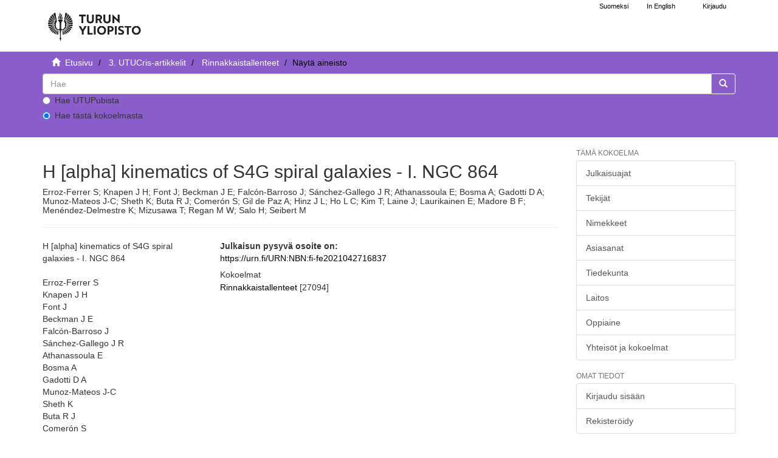

--- FILE ---
content_type: text/html;charset=utf-8
request_url: https://www.utupub.fi/handle/10024/164769
body_size: 5110
content:
<!DOCTYPE html>
                         <!--[if lt IE 7]> <html class="no-js lt-ie9 lt-ie8 lt-ie7" lang="fi"> <![endif]-->
                        <!--[if IE 7]>    <html class="no-js lt-ie9 lt-ie8" lang="fi"> <![endif]-->
                        <!--[if IE 8]>    <html class="no-js lt-ie9" lang="fi"> <![endif]-->
                        <!--[if gt IE 8]><!--> <html class="no-js" lang="fi"> <!--<![endif]-->
                        <head><META http-equiv="Content-Type" content="text/html; charset=UTF-8">
<meta content="text/html; charset=UTF-8" http-equiv="Content-Type">
<meta content="IE=edge,chrome=1" http-equiv="X-UA-Compatible">
<meta content="width=device-width,initial-scale=1" name="viewport">
<link rel="shortcut icon" href="/themes/turku56/images/favicon.ico">
<link rel="apple-touch-icon" href="/themes/turku56/images/apple-touch-icon.png">
<meta name="Generator" content="DSpace 5.6">
<link href="/themes/turku56/styles/main.css" rel="stylesheet">
<link type="text/css" href="/static/css/creativecommons/cc-icons.min.css" rel="stylesheet">
<link href="/themes/turku56/styles/shared/flatpickr.min.css" rel="stylesheet">
<link href="/themes/turku56/styles/shared/bootstrap-tokenfield.min.css" rel="stylesheet">
<link type="application/opensearchdescription+xml" rel="search" href="https://www.utupub.fi:443/open-search/description.xml" title="DSpace">
<script type="text/javascript">
                //Clear default text of emty text areas on focus
                function tFocus(element)
                {
                if (element.value == ' '){element.value='';}
                }
                //Clear default text of emty text areas on submit
                function tSubmit(form)
                {

                console.log(form);

                var defaultedElements = document.getElementsByTagName("textarea");
                for (var i=0; i != defaultedElements.length; i++){
                if (defaultedElements[i].value == ' '){
                defaultedElements[i].value='';}}

                //AM: If isbn is set, save it to localstorage for urn-generation
                var idType = document.getElementsByName("dc_identifier_qualifier");
                var idValue = document.getElementsByName("dc_identifier_value");
                var isbnValue = document.getElementsByName("dc_identifier_isbn");

                if (idValue.length == 0 && isbnValue.length > 0){
                if (isbnValue[0].value != ""){
                localStorage.setItem("form_isbn_id", isbnValue[0].value);
                }else if(isbnValue[0].value == ""){
                localStorage.removeItem("form_isbn_id");
                }
                }else if(idValue.length > 0 && isbnValue.length == 0){
                if (idType[0].value == "isbn" && idValue[0].value != ""){
                localStorage.setItem("form_isbn_id", idValue[0].value);
                } else if(idValue[0].value == ""){
                localStorage.removeItem("form_isbn_id");
                }
                }

                }
                //Disable pressing 'enter' key to submit a form (otherwise pressing 'enter' causes a submission to start over)
                function disableEnterKey(e)
                {
                var key;

                if(window.event)
                key = window.event.keyCode;     //Internet Explorer
                else
                key = e.which;     //Firefox and Netscape

                if(key == 13)  //if "Enter" pressed, then disable!
                return false;
                else
                return true;
                }
            </script><!--[if lt IE 9]>
                <script type="text/javascript" src="/themes/turku56/vendor/html5shiv/dist/html5shiv.js"> </script>
                <script type="text/javascript" src="/themes/turku56/vendor/respond/dest/respond.min.js"> </script>
                <![endif]--><script src="/themes/turku56/vendor/modernizr/modernizr.js" type="text/javascript"> </script>
<title>H [alpha] kinematics of S4G spiral galaxies - I. NGC 864 - UTUPub</title>
<link rel="schema.DCTERMS" href="http://purl.org/dc/terms/" />
<link rel="schema.DC" href="http://purl.org/dc/elements/1.1/" />
<meta name="DC.creator" content="Erroz-Ferrer S" />
<meta name="DC.creator" content="Knapen J H" />
<meta name="DC.creator" content="Font J" />
<meta name="DC.creator" content="Beckman J E" />
<meta name="DC.creator" content="Falcón-Barroso J" />
<meta name="DC.creator" content="Sánchez-Gallego J R" />
<meta name="DC.creator" content="Athanassoula E" />
<meta name="DC.creator" content="Bosma A" />
<meta name="DC.creator" content="Gadotti D A" />
<meta name="DC.creator" content="Munoz-Mateos J-C" />
<meta name="DC.creator" content="Sheth K" />
<meta name="DC.creator" content="Buta R J" />
<meta name="DC.creator" content="Comerón S" />
<meta name="DC.creator" content="Gil de Paz A" />
<meta name="DC.creator" content="Hinz J L" />
<meta name="DC.creator" content="Ho L C" />
<meta name="DC.creator" content="Kim T" />
<meta name="DC.creator" content="Laine J" />
<meta name="DC.creator" content="Laurikainen E" />
<meta name="DC.creator" content="Madore B F" />
<meta name="DC.creator" content="Menéndez-Delmestre K" />
<meta name="DC.creator" content="Mizusawa T" />
<meta name="DC.creator" content="Regan M W" />
<meta name="DC.creator" content="Salo H" />
<meta name="DC.creator" content="Seibert M" />
<meta name="DCTERMS.dateAccepted" content="2022-10-28T13:22:53Z" scheme="DCTERMS.W3CDTF" />
<meta name="DCTERMS.available" content="2022-10-28T13:22:53Z" scheme="DCTERMS.W3CDTF" />
<meta name="DC.identifier" content="https://www.utupub.fi/handle/10024/164769" scheme="DCTERMS.URI" />
<meta name="DC.language" content="en" scheme="DCTERMS.RFC1766" />
<meta name="DC.publisher" content="Royal Astronomical Society" />
<meta name="DC.title" content="H [alpha] kinematics of S4G spiral galaxies - I. NGC 864" />
<meta name="DC.identifier" content="http://adsabs.harvard.edu/abs/2012MNRAS.427.2938E" />
<meta name="DC.identifier" content="URN:NBN:fi-fe2021042716837" />
<meta name="DC.relation" content="427" />
<meta name="DC.contributor" content="fi=Suomen ESO-keskus|en=Finnish Centre for Astronomy with ESO|" />
<meta name="DC.contributor" content="1.2.246.10.2458963.20.54954054844" />
<meta name="DC.format" content="2938" />
<meta name="DC.format" content="2949" />
<meta name="DC.identifier" content="0035-8711" />
<meta name="DC.publisher" content="United Kingdom" xml:lang="en_GB" />
<meta name="DC.publisher" content="Britannia" xml:lang="fi_FI" />
<meta name="DC.publisher" content="GB" />
<meta name="DC.relation" content="10.1111/j.1365-2966.2012.21768.x" />
<meta name="DC.relation" content="Monthly Notices of the Royal Astronomical Society" />
<meta name="DC.relation" content="4" />
<meta content="H [alpha] kinematics of S4G spiral galaxies - I. NGC 864" name="citation_title">
<meta content="Royal Astronomical Society" name="citation_publisher">
<meta content="Erroz-Ferrer S" name="citation_author">
<meta content="Knapen J H" name="citation_author">
<meta content="Font J" name="citation_author">
<meta content="Beckman J E" name="citation_author">
<meta content="Falc&oacute;n-Barroso J" name="citation_author">
<meta content="S&aacute;nchez-Gallego J R" name="citation_author">
<meta content="Athanassoula E" name="citation_author">
<meta content="Bosma A" name="citation_author">
<meta content="Gadotti D A" name="citation_author">
<meta content="Munoz-Mateos J-C" name="citation_author">
<meta content="Sheth K" name="citation_author">
<meta content="Buta R J" name="citation_author">
<meta content="Comer&oacute;n S" name="citation_author">
<meta content="Gil de Paz A" name="citation_author">
<meta content="Hinz J L" name="citation_author">
<meta content="Ho L C" name="citation_author">
<meta content="Kim T" name="citation_author">
<meta content="Laine J" name="citation_author">
<meta content="Laurikainen E" name="citation_author">
<meta content="Madore B F" name="citation_author">
<meta content="Men&eacute;ndez-Delmestre K" name="citation_author">
<meta content="Mizusawa T" name="citation_author">
<meta content="Regan M W" name="citation_author">
<meta content="Salo H" name="citation_author">
<meta content="Seibert M" name="citation_author">
<meta content="2022-10-28T13:22:53Z" name="citation_date">
<meta content="https://www.utupub.fi/handle/10024/164769" name="citation_abstract_html_url">
<meta content="en" name="citation_language">
<meta content="https://www.utupub.fi/bitstream/10024/164769/1/427-4-2938.pdf" name="citation_pdf_url">
</head><body>
<a href="#maincontent" class="skip-nav screen-reader-text" id="skip-nav">Hypp&auml;&auml; sis&auml;lt&ouml;&ouml;n</a>
<header>
<div role="navigation" class="navbar navbar-default navbar-static-top">
<div id="navbarheader" class="container">
<div class="navbar-header">
<a class="navbar-brand-fi navbar-brand" href="/" aria-label="UTUPub Etusivu">
<div id="ds-header-logo"></div>
</a>
<div id="mobileLinks" class="navbar-header pull-right visible-xs hidden-sm hidden-md hidden-lg">
<ul class="nav nav-pills pull-left ">
<li class="dropdown" id="ds-language-selection-xs">
<button data-toggle="dropdown" class="dropdown-toggle navbar-toggle navbar-link" role="button" href="#" id="language-dropdown-toggle-xs"><b aria-hidden="true" class="visible-xs glyphicon glyphicon-globe"></b></button>
<ul data-no-collapse="true" aria-labelledby="language-dropdown-toggle-xs" role="menu" class="dropdown-menu pull-right">
<li role="presentation">
<a id="langlink" href="javascript:document.repost.locale.value='lfi'; document.repost.submit();" lang="fi">Suomeksi</a>
</li>
<li role="presentation">
<a id="langlink" href="javascript:document.repost.locale.value='len'; document.repost.submit();" lang="en">In English</a>
</li>
</ul>
</li>
<li>
<form method="get" action="/login" style="display: inline">
<button class="navbar-toggle navbar-link"><b aria-hidden="true" class="visible-xs glyphicon glyphicon-user"></b></button>
</form>
</li>
</ul>
<button data-toggle="offcanvas" class="navbar-toggle" type="button"><span class="sr-only">N&auml;yt&auml;/piilota sivun navigointi</span><span class="icon-bar"></span><span class="icon-bar"></span><span class="icon-bar"></span></button>
</div>
</div>
<div id="langSelectionWrapper" class="navbar-header pull-right hidden-xs">
<form method="post" name="repost" action="">
<input type="hidden" name="type"><input type="hidden" name="locale"><input value="" type="hidden" name="author">
</form>
<ul class="nav navbar-nav pull-left" id="languageSelection">
<li role="presentation">
<a id="langlink" href="javascript:document.repost.locale.value='lfi'; document.repost.submit();" lang="fi">Suomeksi</a>
</li>
<li role="presentation">
<a id="langlink" href="javascript:document.repost.locale.value='len'; document.repost.submit();" lang="en">In English</a>
</li>
</ul>
<ul class="nav navbar-nav pull-left">
<li>
<a href="/login"><span class="hidden-xs">Kirjaudu</span></a>
</li>
</ul>
<button type="button" class="navbar-toggle visible-sm" data-toggle="offcanvas"><span class="sr-only">N&auml;yt&auml;/piilota sivun navigointi</span><span class="icon-bar"></span><span class="icon-bar"></span><span class="icon-bar"></span></button>
</div>
</div>
</div>
</header>
<div class="trail-wrapper hidden-print">
<div class="container">
<div id="topsearchbar" class="row">
<div class="col-xs-12">
<div class="breadcrumb dropdown visible-xs">
<a data-toggle="dropdown" class="dropdown-toggle" role="button" href="#" id="trail-dropdown-toggle">N&auml;yt&auml; aineisto&nbsp;<b class="caret"></b></a>
<ul aria-labelledby="trail-dropdown-toggle" role="menu" class="dropdown-menu">
<li role="presentation">
<a role="menuitem" href="/"><i aria-hidden="true" class="glyphicon glyphicon-home"></i>&nbsp;
                        Etusivu</a>
</li>
<li role="presentation">
<a role="menuitem" href="/handle/10024/153169">3. UTUCris-artikkelit</a>
</li>
<li role="presentation">
<a role="menuitem" href="/handle/10024/153170">Rinnakkaistallenteet</a>
</li>
<li role="presentation" class="disabled">
<a href="#" role="menuitem">N&auml;yt&auml; aineisto</a>
</li>
</ul>
</div>
<ul class="breadcrumb hidden-xs">
<li>
<i aria-hidden="true" class="glyphicon glyphicon-home"></i>&nbsp;
            <a href="/">
<trail target="/">Etusivu</trail>
</a>
</li>
<li>
<a href="/handle/10024/153169">3. UTUCris-artikkelit</a>
</li>
<li>
<a href="/handle/10024/153170">Rinnakkaistallenteet</a>
</li>
<li class="active">N&auml;yt&auml; aineisto</li>
</ul>
<div class="ds-option-set" id="ds-search-option">
<form method="get" class="" id="ds-search-form" action="/discover">
<fieldset>
<div class="input-group">
<input aria-label="untranslated" placeholder="Hae" type="text" class="ds-text-field form-control" name="query">
<div class="radio">
<label><input value="" name="scope" type="radio" id="ds-search-form-scope-all">Hae UTUPubista</label>
</div>
<div class="radio">
<label><input checked name="scope" type="radio" id="ds-search-form-scope-container" value="10024/153170">Hae t&auml;st&auml; kokoelmasta</label>
</div>
<span class="input-group-btn"><button title="Siirry" class="ds-button-field btn btn-primary"><span aria-hidden="true" class="glyphicon glyphicon-search"></span></button></span>
</div>
</fieldset>
</form>
</div>
</div>
</div>
</div>
</div>
<div class="hidden" id="no-js-warning-wrapper">
<div id="no-js-warning">
<div class="notice failure">JavaScript is disabled for your browser. Some features of this site may not work without it.</div>
</div>
</div>
<div class="container" id="main-container">
<div class="row row-offcanvas row-offcanvas-right">
<div class="horizontal-slider contentwrapper clearfix">
<div id="maincontent" class="col-xs-12 col-sm-12 col-md-9 main-content">
<div>
<div id="aspect_artifactbrowser_ItemViewer_div_item-view" class="ds-static-div primary">
<!-- External Metadata URL: cocoon://metadata/handle/10024/164769/mets.xml?rightsMDTypes=METSRIGHTS-->
<div class="item-summary-view-metadata">
<h1>H [alpha] kinematics of S4G spiral galaxies - I. NGC 864</h1>
<h5>Erroz-Ferrer S; Knapen J H; Font J; Beckman J E; Falc&oacute;n-Barroso J; S&aacute;nchez-Gallego J R; Athanassoula E; Bosma A; Gadotti D A; Munoz-Mateos J-C; Sheth K; Buta R J; Comer&oacute;n S; Gil de Paz A; Hinz J L; Ho L C; Kim T; Laine J; Laurikainen E; Madore B F; Men&eacute;ndez-Delmestre K; Mizusawa T; Regan M W; Salo H; Seibert M</h5>
<hr>
<div class="row">
<div class="col-sm-4">
<div class="simple-item-view-title">H [alpha] kinematics of S4G spiral galaxies - I. NGC 864</div>
<br>
<div class="simple-item-view-authors item-page-field-wrapper table">
<div>Erroz-Ferrer S</div>
<div>Knapen J H</div>
<div>Font J</div>
<div>Beckman J E</div>
<div>Falc&oacute;n-Barroso J</div>
<div>S&aacute;nchez-Gallego J R</div>
<div>Athanassoula E</div>
<div>Bosma A</div>
<div>Gadotti D A</div>
<div>Munoz-Mateos J-C</div>
<div>Sheth K</div>
<div>Buta R J</div>
<div>Comer&oacute;n S</div>
<div>Gil de Paz A</div>
<div>Hinz J L</div>
<div>Ho L C</div>
<div>Kim T</div>
<div>Laine J</div>
<div>Laurikainen E</div>
<div>Madore B F</div>
<div>Men&eacute;ndez-Delmestre K</div>
<div>Mizusawa T</div>
<div>Regan M W</div>
<div>Salo H</div>
<div>Seibert M</div>
</div>
<div class="row">
<div class="col-xs-4 col-sm-10">
<div class="thumbnail">
<a href="/bitstream/handle/10024/164769/427-4-2938.pdf?sequence=1&amp;isAllowed=y"><img alt="" class="img-responsive" src="/bitstream/handle/10024/164769/427-4-2938.pdf.jpg?sequence=3&amp;isAllowed=y"></a>
</div>
</div>
<div class="col-xs-6 col-sm-12">
<div class="item-page-field-wrapper table word-break">
<h5>Katso/<wbr></wbr>Avaa</h5>
<div>
<a href="/bitstream/handle/10024/164769/427-4-2938.pdf?sequence=1&amp;isAllowed=y"><i aria-hidden="true" class="glyphicon  glyphicon-file"></i> Publisher's PDF (5.065Mb)</a>
</div>
</div>
<div>
<span class="bold">Lataukset:&nbsp;</span><span id="file_downloads"></span>
</div>
<br>
</div>
</div>
<div class="simple-item-view-publisher">Royal Astronomical Society</div>
<div class="simple-item-view-rights table"></div>
<div class="simple-item-view-uri item-page-field-wrapper table">
<span><a href="https://doi.org/10.1111/j.1365-2966.2012.21768.x">doi:10.1111/j.1365-2966.2012.21768.x</a></span>
</div>
<div class="simple-item-view-uri item-page-field-wrapper table">
<h5>URI</h5>
<span><a href="http://adsabs.harvard.edu/abs/2012MNRAS.427.2938E">http://adsabs.harvard.edu/abs/2012MNRAS.427.2938E</a></span>
</div>
<div class="simple-item-view-show-full item-page-field-wrapper table">
<a href="/handle/10024/164769?show=full">N&auml;yt&auml; kaikki kuvailutiedot</a>
</div>
</div>
<div class="col-sm-8">
<b>Julkaisun pysyv&auml; osoite on:</b>
<br>
<a href="https://urn.fi/URN:NBN:fi-fe2021042716837">https://urn.fi/URN:NBN:fi-fe2021042716837</a>
<div class="simple-item-view-collections item-page-field-wrapper table">
<h5>Kokoelmat</h5>
<ul class="ds-referenceSet-list">
<!-- External Metadata URL: cocoon://metadata/handle/10024/153170/mets.xml-->
<li>
<a href="/handle/10024/153170">Rinnakkaistallenteet</a> [27094]</li>
</ul>
</div>
</div>
</div>
</div>
</div>
</div>
<div class="visible-xs visible-sm">
<footer>
<div class="row">
<hr>
<div class="col-xs-7 col-sm-7">
<div class="hidden-print">Turun yliopiston kirjasto | Turun yliopisto</div>
</div>
<div class="col-xs-5 col-sm-5 hidden-print">
<div class="pull-right">
<a href="/contact">julkaisut@utu.fi</a> | <a href="https://www.utu.fi/fi/tietosuoja/kirjaston-tietosuojailmoitukset">Tietosuoja</a> | <a href="/utupub_saavutettavuusseloste.html">Saavutettavuusseloste</a>
</div>
</div>
</div>
<a class="hidden" href="/htmlmap">&nbsp;</a>
<p>&nbsp;</p>
</footer>
</div>
</div>
<div role="navigation" id="sidebar" class="col-xs-6 col-sm-3 sidebar-offcanvas">
<div class="word-break hidden-print" id="ds-options">
<h4 class="ds-option-set-head  h6">T&auml;m&auml; kokoelma</h4>
<div id="aspect_viewArtifacts_Navigation_list_browse" class="list-group">
<a href="/handle/10024/153170/browse?type=dateissued" class="list-group-item ds-option">Julkaisuajat</a><a href="/handle/10024/153170/browse?type=author" class="list-group-item ds-option">Tekij&auml;t</a><a href="/handle/10024/153170/browse?type=title" class="list-group-item ds-option">Nimekkeet</a><a href="/handle/10024/153170/browse?type=subject" class="list-group-item ds-option">Asiasanat</a><a href="/handle/10024/153170/browse?type=faculty" class="list-group-item ds-option">Tiedekunta</a><a href="/handle/10024/153170/browse?type=department" class="list-group-item ds-option">Laitos</a><a href="/handle/10024/153170/browse?type=studysubject" class="list-group-item ds-option">Oppiaine</a><a href="/community-list" class="list-group-item ds-option">Yhteis&ouml;t ja kokoelmat</a>
</div>
<div id="aspect_viewArtifacts_Navigation_list_browse2" class="list-group"></div>
<h4 class="ds-option-set-head  h6">Omat tiedot</h4>
<div id="aspect_viewArtifacts_Navigation_list_account" class="list-group">
<a href="/login" class="list-group-item ds-option">Kirjaudu sis&auml;&auml;n</a><a href="/register" class="list-group-item ds-option">Rekister&ouml;idy</a>
</div>
<div id="aspect_viewArtifacts_Navigation_list_context" class="list-group"></div>
<div id="aspect_viewArtifacts_Navigation_list_administrative" class="list-group"></div>
<div id="aspect_discovery_Navigation_list_discovery" class="list-group"></div>
</div>
</div>
</div>
</div>
<div class="hidden-xs hidden-sm">
<footer>
<div class="row">
<hr>
<div class="col-xs-7 col-sm-7">
<div class="hidden-print">Turun yliopiston kirjasto | Turun yliopisto</div>
</div>
<div class="col-xs-5 col-sm-5 hidden-print">
<div class="pull-right">
<a href="/contact">julkaisut@utu.fi</a> | <a href="https://www.utu.fi/fi/tietosuoja/kirjaston-tietosuojailmoitukset">Tietosuoja</a> | <a href="/utupub_saavutettavuusseloste.html">Saavutettavuusseloste</a>
</div>
</div>
</div>
<a class="hidden" href="/htmlmap">&nbsp;</a>
<p>&nbsp;</p>
</footer>
</div>
</div>
<script>if(!window.DSpace){window.DSpace={};}window.DSpace.context_path='';window.DSpace.theme_path='/themes/turku56/';</script><script src="/themes/turku56/scripts/theme.js"> </script><script src="/themes/turku56/scripts/photoswipe.js"> </script><script src="/themes/turku56/scripts/fa.js"> </script><script src="/themes/turku56/scripts/ps_gallery.js"> </script><script src="/themes/turku56/scripts/flatpickr.min.js"> </script><script src="/themes/turku56/scripts/annif.js"> </script>
</body></html>
